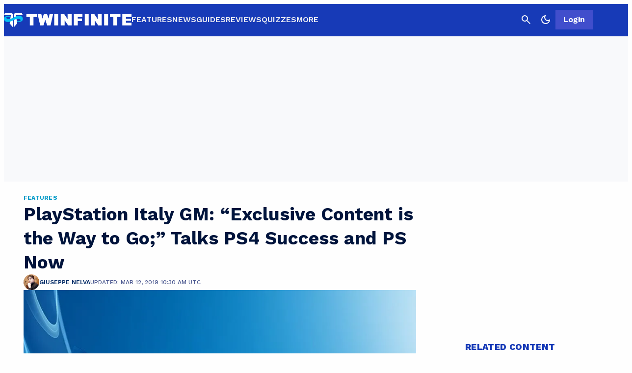

--- FILE ---
content_type: image/svg+xml
request_url: https://twinfinite.net/wp-content/images/twinfinite-logo.svg
body_size: 621
content:
<svg width="260" height="30" viewBox="0 0 260 30" fill="none" xmlns="http://www.w3.org/2000/svg">
<g clip-path="url(#clip0_1630_57071)">
<g clip-path="url(#clip1_1630_57071)">
<path fill-rule="evenodd" clip-rule="evenodd" d="M45.7881 3.10815H52.75H60.2474H67.2093V8.47853H60.2474V25.6637H52.75V8.47853H45.7881V3.10815ZM216.087 3.10815H223.049H230.546H237.508V8.47853H230.546V25.6637H223.049V8.47853H216.087V3.10815ZM76.3133 3.10815H68.8159L73.9034 25.6637H78.8571H80.5976L84.278 14.1809L84.3463 14.3859L88.095 25.6637H91.8437H95.0569L100.144 3.10815H92.9148L90.9662 11.7465L88.095 3.10815H87.8272H82.4719H81.1331L78.3042 11.9342L76.3133 3.10815ZM110.587 3.10815H102.554V25.6637H110.587V3.10815ZM164.676 3.10815H172.709V25.6637H164.676V3.10815ZM212.338 3.10815H204.305V25.6637H212.338V3.10815ZM123.172 3.10815H121.432H115.675V25.6637H123.708V15.1915L130.67 25.6637H131.339H135.489H137.899V3.10815H129.866V13.1776L123.172 3.10815ZM182.75 3.10815H184.49L191.185 13.1776V3.10815H199.218V25.6637H196.808H192.657H191.988L185.026 15.1915V25.6637H176.993V3.10815H182.75ZM142.451 3.10815H150.484H160.124V8.47853H150.484V11.7008H159.053V17.0711H150.484V25.6637H142.451V17.0711V11.7008V8.47853V3.10815ZM241.257 3.10815H248.754H260V8.47853H248.754V11.9693H258.929V16.2656H248.754V20.2933H260V25.6637H248.754H241.257V20.2933V16.2656V11.9693V8.47853V3.10815Z" fill="#FEFEFE"/>
<path d="M14.6373 0.5H2.12603L0.404297 4.29846H14.1782L11.6529 21.6793L18.0808 29.3912V3.95315C18.0808 2.04603 16.5391 0.5 14.6373 0.5Z" fill="#FEFEFE"/>
<path d="M23.9347 0.5H36.4458L38.1675 4.29846H24.3938L26.919 21.6793L20.4912 29.3912V3.95315C20.4912 2.04603 22.0329 0.5 23.9347 0.5Z" fill="#FEFEFE"/>
<path d="M5.56976 6.60087C9.2428 5.68004 12.3037 6.52412 13.375 7.06129L13.1455 8.32744C9.58723 7.40661 6.02898 8.09724 4.99594 9.4785C3.9629 10.8598 5.91418 12.5863 9.81678 12.5863C13.7194 12.5863 16.4741 11.2051 18.8846 10.1691C21.295 9.13318 24.8533 6.60087 29.1002 6.14046C33.3472 5.68004 36.4463 7.06129 37.8237 9.4785C39.2011 11.8957 39.0862 16.0395 35.0689 17.7661C31.855 19.1473 28.2966 18.9555 26.9192 18.6869L26.6898 17.1905C28.8707 17.7661 33.0029 17.1905 33.8062 15.5791C34.6097 13.9676 32.888 12.8166 29.1002 12.5863C25.3124 12.3561 23.2463 13.277 14.5229 17.1905C5.79942 21.1041 1.32283 17.1905 0.28979 14.1978C-0.743249 11.2051 0.978484 7.75192 5.56976 6.60087Z" fill="#05BFF2"/>
</g>
</g>
<defs>
<clipPath id="clip0_1630_57071">
<rect width="260" height="29" fill="white" transform="translate(0 0.5)"/>
</clipPath>
<clipPath id="clip1_1630_57071">
<rect width="260" height="29" fill="white" transform="translate(0 0.5)"/>
</clipPath>
</defs>
</svg>


--- FILE ---
content_type: image/svg+xml
request_url: https://twinfinite.net/wp-content/images/logomark-light.svg
body_size: 246
content:
<svg width="48" height="48" viewBox="0 0 48 48" fill="none" xmlns="http://www.w3.org/2000/svg">
<g clip-path="url(#clip0_6638_48197)">
<path fill-rule="evenodd" clip-rule="evenodd" d="M2.68678 5.99976H18.2226C20.5841 5.99976 22.4985 7.92488 22.4985 10.2996V41.9753L14.5168 32.3723L17.6524 10.7296H0.548828L2.68678 5.99976ZM45.3029 5.99976H29.7671C27.4057 5.99976 25.4912 7.92488 25.4912 10.2996V41.9753L33.4729 32.3723L30.3373 10.7296H47.4409L45.3029 5.99976Z" fill="#FEFEFE"/>
<path d="M6.96165 13.5957C11.5226 12.4491 15.3234 13.5001 16.6537 14.169L16.3687 15.7457C11.9503 14.599 7.53187 15.459 6.2491 17.179C4.96632 18.8989 7.38934 21.0488 12.2354 21.0488C17.0814 21.0488 20.5022 19.3289 23.4953 18.0389C26.4884 16.7489 30.9069 13.5957 36.1804 13.0224C41.454 12.4491 45.3024 14.169 47.0128 17.179C48.7231 20.1888 48.5806 25.3487 43.592 27.4986C39.6012 29.2185 35.1828 28.9797 33.4724 28.6452L33.1873 26.782C35.8954 27.4986 41.0265 26.782 42.0242 24.7754C43.0219 22.7688 40.8839 21.3355 36.1804 21.0488C31.477 20.7621 28.9114 21.9088 18.0791 26.782C7.24681 31.6552 1.68803 26.782 0.405256 23.0554C-0.877516 19.3289 1.26044 15.029 6.96165 13.5957Z" fill="#05BFF2"/>
</g>
<defs>
<clipPath id="clip0_6638_48197">
<rect width="48" height="36.0003" fill="white" transform="translate(0 5.99976)"/>
</clipPath>
</defs>
</svg>


--- FILE ---
content_type: application/javascript
request_url: https://twinfinite.net/wp-json/navy/v1/tag?pid=A-6154B898BBD8E7536A775AC9-9&environment=production
body_size: 6212
content:
!(function(Y,_name){Y[_name]=Y[_name]||function D(){(D.q=D.q||[]).push(arguments)},Y[_name].v=Y[_name].v||2,Y[_name].s="3";!(function(Y,D,A,U){function M(A,U){try{M=Y.localStorage,(A=JSON.parse(M[decodeURI(decodeURI('%67%65%257%34%2549t%65%256%64'))]("_aQS02MTU0Qjg5OEJCRDhFNzUzNkE3NzVBQzktOQ")).lgk||[])&&(U=Y[D].pubads())&&A.forEach((function(Y){Y&&Y[0]&&U.setTargeting(Y[0],Y[1]||"")}))}catch(s){}var M}try{(U=Y[D]=Y[D]||{}).cmd=U.cmd||[],typeof U.pubads===A?M():typeof U.cmd.unshift===A?U.cmd.unshift(M):U.cmd.push(M)}catch(s){}})(window,decodeURI(decodeURI('%25%367%256%66%6f%67l%256%35%257%34ag')),"function");;})(window,decodeURI(decodeURI('%256%31d%6d%69%25%372%25%361%25%36c')));!(function(Y,D,A,U,M,s,N,z,K,Q,t,G,w,O,F,L,p,H,P,R,m,n,e,X,S){function u(A,s){navigator.onLine&&R&&(R=!1,(s=(function(Y,D,A){if(!L)return!1;for(D=(Y=L.getEntriesByType("resource")).length;A=Y[--D];)if(!A.deliveryType&&A.transferSize>300&&A.fetchStart>p)return!0;return!1})())||(S=8),!m&&P&&(S=16),!m&&!s||(function(A,s,N){if(!/bot|spider|headlesschrome|java\//i.test(navigator.userAgent||"")&&(new(function(){A=(function h(e,t,r,n){if(!e||(function e(r,n,i,o){for(o=0;r&&o<r.length;o+=2)o>0&&(r[o+1]||[]).unshift(i),i=(n=t[r[o]])&&n(e,r[o+1]||[]);return i})(e))return r.apply(this,n||[])}([0,[[[1,[[[2,[[4,["%61dmbe%25%36%65e%2566i%74%25%373"],3,[""]]]]]]]]]],[function c(e,t){for(var r=t[0]&&t[0].length>0,n=0;r&&n<t[0].length;n++)r=e(t[0][n]);return r},function c(e,t){for(var r=t[0]&&t[0].length>0,n=0;r&&n<t[0].length;n++)r=e(t[0][n]);return r},function a(e,t){return!e(t[0])},function u(e,t,r,n){return r=t[0]||"",(n=t[1]||"")?-1!==r.indexOf(n):!!r},function f(e,t,r){return(r=(document.cookie||"").match(new RegExp("(^|;\\s*)"+decodeURI(decodeURI(t[0]))+"\\s*=\\s*([^;]+)")))?r[2]:void 0}],function(d,c,e,f,i,m,y){e=d.createElement("div");e.innerHTML="<div class=\"DCDOr\"><div class=\"eRIqgq a__s1p0xe8r-0\"><div class=\"lmmqeT a__s1p0xe8r-0\"><div display=\"inline-block\" class=\"hCVVKD\"><img src=\"[data-uri]\" class=\"hgqALM\"><\/img><\/div><div class=\"kpReD\"><h3 class=\"kMGqeO\">Disable Your Adblocker<\/h3><div class=\"eFEjHN\">We use ads to keep our content free. To access our site, disable your adblocker.<\/div><button data-ht4y2-0 data-5eeh83hfu2=\"https://my.%67et%61dmir%61%6c.com/instructions\" class=\"cOxUER a__s1p0xe8r-1\">Disable my adblocker<\/button><\/div><\/div><\/div><div class=\"ddIumf\"><span class=\"bRORkN\">Need help? <a href=\"https://%67et%61%64m%69r%61%6c.typeform.com/to/s8M2nY5H\" target=\"_blank\" class=\"izqWcg\">Contact support<\/a><\/span><span class=\"bRORkN\">|<\/span><span class=\"bRORkN\"><a href=\"https://%67et%61%64m%69%72al.com/pb/\" target=\"_blank\" class=\"izqWcg\">We're using <img src=\"https://pubimgs.net/412d3631353442383938424244384537353336413737354143392d39_logo.svg\" class=\"ggJJaU\"><\/img><\/a><\/span><\/div><\/div>";f=["click",function(e){var t=e.currentTarget.getAttribute("data-5eeh83hfu2"),r=e.currentTarget.parentElement,n=document.createElement("iframe");n.src=t,n.style="margin: 36px 0;outline: 0;border: 0;width: 100%;height: 400px;",r.replaceWith(n);var i=function(e){var t=e.data,o=t.goBack,c=t.blockerDisabled;o?(n.replaceWith(r),window.removeEventListener("message",i)):c&&window.location.reload()};window.addEventListener("message",i)}];for (i=0;i<f.length;i+=2){(m=e.querySelector('[data-ht4y2-'+i+']'))&&m.addEventListener(f[i],f[i+1])}y=d.createElement("style");y[c](d.createTextNode(".DCDOr{all:initial;position:fixed;top:0;right:0;bottom:0;left:0;font-family:Arial;overflow:auto;background-color:rgba(255,255,255,1);z-index:2147483647;}.DCDOr .a__s1p0xe8r-0{width:100%;height:100%;margin:0 auto;}.DCDOr .a__s1p0xe8r-1{cursor:pointer;border:none;font-weight:700;}.eRIqgq{max-width:740px;position:relative;}.lmmqeT{box-sizing:border-box;display:-webkit-box;display:-webkit-flex;display:-ms-flexbox;display:flex;-webkit-flex-direction:row;-ms-flex-direction:row;flex-direction:row;-webkit-align-items:center;-webkit-box-align:center;-ms-flex-align:center;align-items:center;-webkit-box-pack:center;-webkit-justify-content:center;-ms-flex-pack:center;justify-content:center;}.kpReD{display:inline-block;max-width:350px;width:100%;margin-left:48px;padding-left:48px;border-left:1px solid #121e401f;color:rgba(59,71,107,1);}.ddIumf{position:fixed;bottom:0;height:40px;width:100%;text-align:center;line-height:40px;font-size:13px;color:rgba(153,153,153,1);background-color:rgba(153,153,153,0.4);}.hCVVKD{display:inline-block;}.hgqALM{max-width:150px;max-height:150px;}.ggJJaU{height:15px;vertical-align:middle;}.kMGqeO{box-sizing:border-box;text-align:left;margin:0 0 5px;font-size:24px;line-height:28px;font-weight:500;}.eFEjHN{box-sizing:border-box;text-align:left;margin:0 0 15px;font-size:14px;line-height:22px;}.bRORkN{display:inline-block;margin-right:5px;line-height:40px;}.izqWcg{-webkit-text-decoration:none;text-decoration:none;color:rgba(153,153,153,1);}.cOxUER{width:100%;height:33px;background-color:rgba(34,63,189,1);color:rgba(255,255,255,1);border-radius:3px;margin-bottom:24px;}"));d.body[c](y);d.body[c](e);window[decodeURI(decodeURI('_%61%25%364%25%36d%2553%25%374at%69c%25%345%6e%256%37%61%2567e%255%32e%25%36%65%25%364%25%365%72%65d'))]=!0;return {"candidates":[{"batchID":"645c56bb6171a9d57b5e5059","candidateID":"645c56bb6171a9d57b5e5058","groups":["purpose:failsafe"],"payload":{"name":"Failsafe"},"payloadType":"template","simpleCriteria":{},"triggers":[{"type":"adblockerDisabled"}],"tsUpdated":1745433997.117}]}},[document,"appendChild"]))}),!Q++)){s=D.sessionStorage;try{N=JSON.parse(s[U(U(t))]).slice(-4)}catch(z){N=[]}N.push([M(),{p:""+D.location,r:""+Y.referrer,cs:A,t:1,fc:S}]),s[U(U(t))]=JSON.stringify(N)}})())}L=D.performance,P=D.fetch,w=U(U('%2561%25%36%34%25%36%64%25%369%25%372a%256c')),O=U(U('a%25%364%256%64%25%372%256c%25%34%63%6f%256%31%2564%25%365%25%36%34')),R=!P,(function I(U,s,Q,t,e,X){function S(){D[O]&&A(F),X||D[w]&&D[w].a&&"function"==typeof D[w].a.ready||C()}function C(Y){Q&&e.removeChild(Q),A(F),Y&&!1===Y.isTrusted||s>=4?(D.setTimeout(u,m!==undefined||R?0:Math.max(4e3-(M()-H),Math.max(2e3-((L&&L.now())-p),0))),R=!0):I(s<2?U:G,++s)}(X=U===G)&&3===s&&P(U).then((function(Y){Y.ok?Y.text().then((function(Y){Y.includes(O)?A(F):C({})}),(function(Y){C({})})):C({})}),(function(Y){C({})})),Q=Y.createElement(N),t=Y[K](N)[0],e=t.parentNode,Q.async=1,Q.src=U,1==s&&P&&(H=M(),P((function(A,U,M,s,N,z,Q,t){for(U=(A=Y[K]("link")).length,s=(D.origin||"").length||1;s&&(M=A[--U]);)if(N=(M.href||"").substring(0,s),Q=0===(M.type||"").indexOf("image/"),t="icon"===M.rel||(M.rel||"").indexOf(" icon")>=0,(Q||t)&&("/"===N[0]||N===D.origin)&&(z=M.href,Q&&t))return M.href;return z||"/favicon.ico"})(),{mode:"no-cors",credentials:"omit",cache:"no-cache"}).then((function(){m=!0,u()}),(function(Y){m=!1}))),n=0,1===s&&n?n(Q,(function(Y){Y||S()})):Q[z]&&(F=D.setTimeout(S,X?3e4:6e3),Q[z]("error",C),Q[z]("load",S)),e.insertBefore(Q,t)})("https://inventorycache.com/files/m105lwiryjumx5bxjmu45j.min.js",0),p=L&&L.now()})(document,window,clearTimeout,decodeURI,Date.now,0,"script","addEventListener","getElementsByTagName",0,'%256%31%256%36s%2576%25%36%39%2573%25%36%39%74%73',"https://succeedscene.com/banners/affil/play.js");